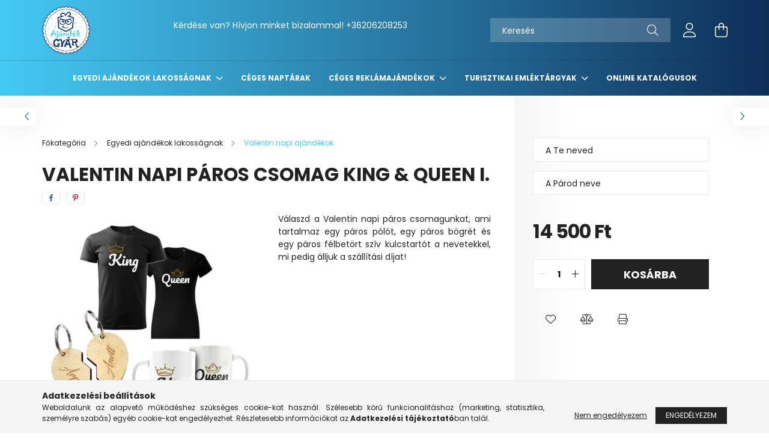

--- FILE ---
content_type: text/html; charset=UTF-8
request_url: https://www.ajandekgyar.com/Valentin-napi-paros-csomag-King-Queen-fekete-I
body_size: 19472
content:
<!DOCTYPE html>
<html lang="hu">
<head>
    <meta charset="utf-8">
<meta name="description" content="Valentin napi páros csomag King & Queen I., Válaszd a Valentin napi páros csomagunkat, ami tartalmaz egy páros pólót, egy páros bögrét és egy páros félbetört sz">
<meta name="robots" content="index, follow">
<meta http-equiv="X-UA-Compatible" content="IE=Edge">
<meta property="og:site_name" content="ajandekgyar.com" />
<meta property="og:title" content="Valentin napi páros csomag King & Queen I. - ajandekgyar.com">
<meta property="og:description" content="Valentin napi páros csomag King & Queen I., Válaszd a Valentin napi páros csomagunkat, ami tartalmaz egy páros pólót, egy páros bögrét és egy páros félbetört sz">
<meta property="og:type" content="product">
<meta property="og:url" content="https://www.ajandekgyar.com/Valentin-napi-paros-csomag-King-Queen-fekete-I">
<meta property="og:image" content="https://www.ajandekgyar.com/img/95709/AGY263211/AGY263211.jpg">
<meta name="google-site-verification" content="epdQItzJGsw8-rDpIAPHPCS_XUirGucDuFrE-QNAe4Q">
<meta name="mobile-web-app-capable" content="yes">
<meta name="apple-mobile-web-app-capable" content="yes">
<meta name="MobileOptimized" content="320">
<meta name="HandheldFriendly" content="true">

<title>Valentin napi páros csomag King & Queen I. - ajandekgyar.com</title>


<script>
var service_type="shop";
var shop_url_main="https://www.ajandekgyar.com";
var actual_lang="hu";
var money_len="0";
var money_thousend=" ";
var money_dec=",";
var shop_id=95709;
var unas_design_url="https:"+"/"+"/"+"www.ajandekgyar.com"+"/"+"!common_design"+"/"+"base"+"/"+"002101"+"/";
var unas_design_code='002101';
var unas_base_design_code='2100';
var unas_design_ver=4;
var unas_design_subver=4;
var unas_shop_url='https://www.ajandekgyar.com';
var responsive="yes";
var price_nullcut_disable=1;
var config_plus=new Array();
config_plus['product_tooltip']=1;
config_plus['cart_redirect']=1;
config_plus['money_type']='Ft';
config_plus['money_type_display']='Ft';
var lang_text=new Array();

var UNAS = UNAS || {};
UNAS.shop={"base_url":'https://www.ajandekgyar.com',"domain":'www.ajandekgyar.com',"username":'ajandekgyar.unas.hu',"id":95709,"lang":'hu',"currency_type":'Ft',"currency_code":'HUF',"currency_rate":'1',"currency_length":0,"base_currency_length":0,"canonical_url":'https://www.ajandekgyar.com/Valentin-napi-paros-csomag-King-Queen-fekete-I'};
UNAS.design={"code":'002101',"page":'product_details'};
UNAS.api_auth="9ea58375451fed0ff8e2e5472e0eedc6";
UNAS.customer={"email":'',"id":0,"group_id":0,"without_registration":0};
UNAS.shop["category_id"]="469182";
UNAS.shop["sku"]="AGY263211";
UNAS.shop["product_id"]="273629910";
UNAS.shop["only_private_customer_can_purchase"] = false;
 

UNAS.text = {
    "button_overlay_close": `Bezár`,
    "popup_window": `Felugró ablak`,
    "list": `lista`,
    "updating_in_progress": `frissítés folyamatban`,
    "updated": `frissítve`,
    "is_opened": `megnyitva`,
    "is_closed": `bezárva`,
    "deleted": `törölve`,
    "consent_granted": `hozzájárulás megadva`,
    "consent_rejected": `hozzájárulás elutasítva`,
    "field_is_incorrect": `mező hibás`,
    "error_title": `Hiba!`,
    "product_variants": `termék változatok`,
    "product_added_to_cart": `A termék a kosárba került`,
    "product_added_to_cart_with_qty_problem": `A termékből csak [qty_added_to_cart] [qty_unit] került kosárba`,
    "product_removed_from_cart": `A termék törölve a kosárból`,
    "reg_title_name": `Név`,
    "reg_title_company_name": `Cégnév`,
    "number_of_items_in_cart": `Kosárban lévő tételek száma`,
    "cart_is_empty": `A kosár üres`,
    "cart_updated": `A kosár frissült`
};


UNAS.text["delete_from_compare"]= `Törlés összehasonlításból`;
UNAS.text["comparison"]= `Összehasonlítás`;

UNAS.text["delete_from_favourites"]= `Törlés a kedvencek közül`;
UNAS.text["add_to_favourites"]= `Kedvencekhez`;






window.lazySizesConfig=window.lazySizesConfig || {};
window.lazySizesConfig.loadMode=1;
window.lazySizesConfig.loadHidden=false;

window.dataLayer = window.dataLayer || [];
function gtag(){dataLayer.push(arguments)};
gtag('js', new Date());
</script>

<script src="https://www.ajandekgyar.com/!common_packages/jquery/jquery-3.2.1.js?mod_time=1690980618"></script>
<script src="https://www.ajandekgyar.com/!common_packages/jquery/plugins/migrate/migrate.js?mod_time=1690980618"></script>
<script src="https://www.ajandekgyar.com/!common_packages/jquery/plugins/autocomplete/autocomplete.js?mod_time=1751452520"></script>
<script src="https://www.ajandekgyar.com/!common_packages/jquery/plugins/tools/overlay/overlay.js?mod_time=1753784914"></script>
<script src="https://www.ajandekgyar.com/!common_packages/jquery/plugins/tools/toolbox/toolbox.expose.js?mod_time=1724322378"></script>
<script src="https://www.ajandekgyar.com/!common_packages/jquery/plugins/lazysizes/lazysizes.min.js?mod_time=1690980618"></script>
<script src="https://www.ajandekgyar.com/!common_packages/jquery/plugins/lazysizes/plugins/bgset/ls.bgset.min.js?mod_time=1752825098"></script>
<script src="https://www.ajandekgyar.com/!common_packages/jquery/own/shop_common/exploded/common.js?mod_time=1764831094"></script>
<script src="https://www.ajandekgyar.com/!common_packages/jquery/own/shop_common/exploded/common_overlay.js?mod_time=1754986322"></script>
<script src="https://www.ajandekgyar.com/!common_packages/jquery/own/shop_common/exploded/common_shop_popup.js?mod_time=1754991412"></script>
<script src="https://www.ajandekgyar.com/!common_packages/jquery/own/shop_common/exploded/page_product_details.js?mod_time=1751452520"></script>
<script src="https://www.ajandekgyar.com/!common_packages/jquery/own/shop_common/exploded/function_favourites.js?mod_time=1725525511"></script>
<script src="https://www.ajandekgyar.com/!common_packages/jquery/own/shop_common/exploded/function_compare.js?mod_time=1751452520"></script>
<script src="https://www.ajandekgyar.com/!common_packages/jquery/own/shop_common/exploded/function_product_print.js?mod_time=1725525511"></script>
<script src="https://www.ajandekgyar.com/!common_packages/jquery/plugins/hoverintent/hoverintent.js?mod_time=1690980618"></script>
<script src="https://www.ajandekgyar.com/!common_packages/jquery/own/shop_tooltip/shop_tooltip.js?mod_time=1753441723"></script>
<script src="https://www.ajandekgyar.com/!common_packages/jquery/plugins/responsive_menu/responsive_menu-unas.js?mod_time=1690980618"></script>
<script src="https://www.ajandekgyar.com/!common_design/base/002100/main.js?mod_time=1753356622"></script>
<script src="https://www.ajandekgyar.com/!common_packages/jquery/plugins/flickity/v3/flickity.pkgd.min.js?mod_time=1753784914"></script>
<script src="https://www.ajandekgyar.com/!common_packages/jquery/plugins/toastr/toastr.min.js?mod_time=1690980618"></script>
<script src="https://www.ajandekgyar.com/!common_packages/jquery/plugins/tippy/popper-2.4.4.min.js?mod_time=1690980618"></script>
<script src="https://www.ajandekgyar.com/!common_packages/jquery/plugins/tippy/tippy-bundle.umd.min.js?mod_time=1690980618"></script>
<script src="https://www.ajandekgyar.com/!common_packages/jquery/plugins/photoswipe/photoswipe.min.js?mod_time=1690980618"></script>
<script src="https://www.ajandekgyar.com/!common_packages/jquery/plugins/photoswipe/photoswipe-ui-default.min.js?mod_time=1690980618"></script>

<link href="https://www.ajandekgyar.com/temp/shop_95709_001abb0c2370ac6dc3a75138a4695d27.css?mod_time=1768824775" rel="stylesheet" type="text/css">

<link href="https://www.ajandekgyar.com/Valentin-napi-paros-csomag-King-Queen-fekete-I" rel="canonical">
<link rel="apple-touch-icon" href="https://www.ajandekgyar.com/shop_ordered/95709/pic/icon/72px.png" sizes="72x72">
<link rel="apple-touch-icon" href="https://www.ajandekgyar.com/shop_ordered/95709/pic/icon/152px.png" sizes="152x152">
<link rel="apple-touch-icon" href="https://www.ajandekgyar.com/shop_ordered/95709/pic/apple-touch-icon.png">
<link id="favicon-16x16" rel="icon" type="image/png" href="https://www.ajandekgyar.com/shop_ordered/95709/pic/icon/16px.ico" sizes="16x16">
<link id="favicon-32x32" rel="icon" type="image/png" href="https://www.ajandekgyar.com/shop_ordered/95709/pic/icon/32px.ico" sizes="32x32">
<link id="favicon-96x96" rel="icon" type="image/png" href="https://www.ajandekgyar.com/shop_ordered/95709/pic/icon/96px.png" sizes="96x96">
<link id="favicon-192x192" rel="icon" type="image/png" href="https://www.ajandekgyar.com/shop_ordered/95709/pic/android-chrome-192x192.png" sizes="192x192">
<link href="https://www.ajandekgyar.com/shop_ordered/95709/design_pic/favicon.ico" rel="shortcut icon">
<script>
        var google_consent=1;
    
        gtag('consent', 'default', {
           'ad_storage': 'denied',
           'ad_user_data': 'denied',
           'ad_personalization': 'denied',
           'analytics_storage': 'denied',
           'functionality_storage': 'denied',
           'personalization_storage': 'denied',
           'security_storage': 'granted'
        });

    
        gtag('consent', 'update', {
           'ad_storage': 'denied',
           'ad_user_data': 'denied',
           'ad_personalization': 'denied',
           'analytics_storage': 'denied',
           'functionality_storage': 'denied',
           'personalization_storage': 'denied',
           'security_storage': 'granted'
        });

        </script>
    <script async src="https://www.googletagmanager.com/gtag/js?id=G-DK13JP3EF7"></script>    <script>
    gtag('config', 'G-DK13JP3EF7');

        </script>
        <script>
    var google_analytics=1;

                gtag('event', 'view_item', {
              "currency": "HUF",
              "value": '14500',
              "items": [
                  {
                      "item_id": "AGY263211",
                      "item_name": "Valentin napi páros csomag King & Queen I.",
                      "item_category": "Egyedi ajándékok lakosságnak/Valentin napi ajándékok",
                      "price": '14500'
                  }
              ],
              'non_interaction': true
            });
               </script>
           <script>
        gtag('config', 'AW-775530537',{'allow_enhanced_conversions':true});
                </script>
            <script>
        var google_ads=1;

                gtag('event','remarketing', {
            'ecomm_pagetype': 'product',
            'ecomm_prodid': ["AGY263211"],
            'ecomm_totalvalue': 14500        });
            </script>
        <!-- Google Tag Manager -->
    <script>(function(w,d,s,l,i){w[l]=w[l]||[];w[l].push({'gtm.start':
            new Date().getTime(),event:'gtm.js'});var f=d.getElementsByTagName(s)[0],
            j=d.createElement(s),dl=l!='dataLayer'?'&l='+l:'';j.async=true;j.src=
            'https://www.googletagmanager.com/gtm.js?id='+i+dl;f.parentNode.insertBefore(j,f);
        })(window,document,'script','dataLayer','GTM-NL3RT9TJ');</script>
    <!-- End Google Tag Manager -->

    <script>
(function(i,s,o,g,r,a,m){i['BarionAnalyticsObject']=r;i[r]=i[r]||function(){
    (i[r].q=i[r].q||[]).push(arguments)},i[r].l=1*new Date();a=s.createElement(o),
    m=s.getElementsByTagName(o)[0];a.async=1;a.src=g;m.parentNode.insertBefore(a,m)
})(window, document, 'script', 'https://pixel.barion.com/bp.js', 'bp');
                    
bp('init', 'addBarionPixelId', ' BP-y4xPHF9yKS-53');
</script>
<noscript><img height='1' width='1' style='display:none' alt='' src='https://pixel.barion.com/a.gif?__ba_pixel_id= BP-y4xPHF9yKS-53&ev=contentView&noscript=1'/></noscript>
<script>
$(document).ready(function () {
     UNAS.onGrantConsent(function(){
         bp('consent', 'grantConsent');
     });
     
     UNAS.onRejectConsent(function(){
         bp('consent', 'rejectConsent');
     });

     var contentViewProperties = {
         'currency': 'HUF',
         'quantity': 1,
         'unit': 'db',
         'unitPrice': 14500,
         'category': 'Egyedi ajándékok lakosságnak|Valentin napi ajándékok',
         'imageUrl': 'https://www.ajandekgyar.com/img/95709/AGY263211/440x440,r/AGY263211.jpg?time=1612520465',
         'name': 'Valentin napi páros csomag King & Queen I.',
         'contentType': 'Product',
         'id': 'AGY263211',
     }
     bp('track', 'contentView', contentViewProperties);

     UNAS.onChangeVariant(function(event,params){
         var variant = '';
         if (typeof params.variant_list1!=='undefined') variant+=params.variant_list1;
         if (typeof params.variant_list2!=='undefined') variant+='|'+params.variant_list2;
         if (typeof params.variant_list3!=='undefined') variant+='|'+params.variant_list3;
         var customizeProductProperties = {
            'contentType': 'Product',
            'currency': 'HUF',
            'id': params.sku,
            'name': 'Valentin napi páros csomag King & Queen I.',
            'unit': 'db',
            'unitPrice': 14500,
            'variant': variant,
            'list': 'ProductPage'
        }
        bp('track', 'customizeProduct', customizeProductProperties);
     });

     UNAS.onAddToCart(function(event,params){
         var variant = '';
         if (typeof params.variant_list1!=='undefined') variant+=params.variant_list1;
         if (typeof params.variant_list2!=='undefined') variant+='|'+params.variant_list2;
         if (typeof params.variant_list3!=='undefined') variant+='|'+params.variant_list3;
         var addToCartProperties = {
             'contentType': 'Product',
             'currency': 'HUF',
             'id': params.sku,
             'name': params.name,
             'quantity': parseFloat(params.qty_add),
             'totalItemPrice': params.qty*params.price,
             'unit': params.unit,
             'unitPrice': parseFloat(params.price),
             'category': params.category,
             'variant': variant
         };
         bp('track', 'addToCart', addToCartProperties);
     });

     UNAS.onClickProduct(function(event,params){
         UNAS.getProduct(function(result) {
             if (result.name!=undefined) {
                 var clickProductProperties  = {
                     'contentType': 'Product',
                     'currency': 'HUF',
                     'id': params.sku,
                     'name': result.name,
                     'unit': result.unit,
                     'unitPrice': parseFloat(result.unit_price),
                     'quantity': 1
                 }
                 bp('track', 'clickProduct', clickProductProperties );
             }
         },params);
     });

UNAS.onRemoveFromCart(function(event,params){
     bp('track', 'removeFromCart', {
         'contentType': 'Product',
         'currency': 'HUF',
         'id': params.sku,
         'name': params.name,
         'quantity': params.qty,
         'totalItemPrice': params.price * params.qty,
         'unit': params.unit,
         'unitPrice': parseFloat(params.price),
         'list': 'BasketPage'
     });
});

});
</script>

    <meta content="width=device-width, initial-scale=1.0" name="viewport" />
    <link rel="preconnect" href="https://fonts.gstatic.com">
    <link rel="preload" href="https://fonts.googleapis.com/css2?family=Poppins:wght@400;700&display=swap" as="style" />
    <link rel="stylesheet" href="https://fonts.googleapis.com/css2?family=Poppins:wght@400;700&display=swap" media="print" onload="this.media='all'">
    <noscript>
        <link rel="stylesheet" href="https://fonts.googleapis.com/css2?family=Poppins:wght@400;700&display=swap" />
    </noscript>
    
    
    
    
    

    
    
    
            
        
        
        
        
        
    
    
</head>




<body class='design_ver4 design_subver1 design_subver2 design_subver3 design_subver4' id="ud_shop_artdet">
    <!-- Google Tag Manager (noscript) -->
    <noscript><iframe src="https://www.googletagmanager.com/ns.html?id=GTM-NL3RT9TJ"
                      height="0" width="0" style="display:none;visibility:hidden"></iframe></noscript>
    <!-- End Google Tag Manager (noscript) -->
        <div id="fb-root"></div>
    <script>
        window.fbAsyncInit = function() {
            FB.init({
                xfbml            : true,
                version          : 'v22.0'
            });
        };
    </script>
    <script async defer crossorigin="anonymous" src="https://connect.facebook.net/hu_HU/sdk.js"></script>
    <div id="image_to_cart" style="display:none; position:absolute; z-index:100000;"></div>
<div class="overlay_common overlay_warning" id="overlay_cart_add"></div>
<script>$(document).ready(function(){ overlay_init("cart_add",{"onBeforeLoad":false}); });</script>
<div id="overlay_login_outer"></div>	
	<script>
	$(document).ready(function(){
	    var login_redir_init="";

		$("#overlay_login_outer").overlay({
			onBeforeLoad: function() {
                var login_redir_temp=login_redir_init;
                if (login_redir_act!="") {
                    login_redir_temp=login_redir_act;
                    login_redir_act="";
                }

									$.ajax({
						type: "GET",
						async: true,
						url: "https://www.ajandekgyar.com/shop_ajax/ajax_popup_login.php",
						data: {
							shop_id:"95709",
							lang_master:"hu",
                            login_redir:login_redir_temp,
							explicit:"ok",
							get_ajax:"1"
						},
						success: function(data){
							$("#overlay_login_outer").html(data);
							if (unas_design_ver >= 5) $("#overlay_login_outer").modal('show');
							$('#overlay_login1 input[name=shop_pass_login]').keypress(function(e) {
								var code = e.keyCode ? e.keyCode : e.which;
								if(code.toString() == 13) {		
									document.form_login_overlay.submit();		
								}	
							});	
						}
					});
								},
			top: 50,
			mask: {
	color: "#000000",
	loadSpeed: 200,
	maskId: "exposeMaskOverlay",
	opacity: 0.7
},
			closeOnClick: (config_plus['overlay_close_on_click_forced'] === 1),
			onClose: function(event, overlayIndex) {
				$("#login_redir").val("");
			},
			load: false
		});
		
			});
	function overlay_login() {
		$(document).ready(function(){
			$("#overlay_login_outer").overlay().load();
		});
	}
	function overlay_login_remind() {
        if (unas_design_ver >= 5) {
            $("#overlay_remind").overlay().load();
        } else {
            $(document).ready(function () {
                $("#overlay_login_outer").overlay().close();
                setTimeout('$("#overlay_remind").overlay().load();', 250);
            });
        }
	}

    var login_redir_act="";
    function overlay_login_redir(redir) {
        login_redir_act=redir;
        $("#overlay_login_outer").overlay().load();
    }
	</script>  
	<div class="overlay_common overlay_info" id="overlay_remind"></div>
<script>$(document).ready(function(){ overlay_init("remind",[]); });</script>

	<script>
    	function overlay_login_error_remind() {
		$(document).ready(function(){
			load_login=0;
			$("#overlay_error").overlay().close();
			setTimeout('$("#overlay_remind").overlay().load();', 250);	
		});
	}
	</script>  
	<div class="overlay_common overlay_info" id="overlay_newsletter"></div>
<script>$(document).ready(function(){ overlay_init("newsletter",[]); });</script>

<script>
function overlay_newsletter() {
    $(document).ready(function(){
        $("#overlay_newsletter").overlay().load();
    });
}
</script>
<div class="overlay_common overlay_error" id="overlay_script"></div>
<script>$(document).ready(function(){ overlay_init("script",[]); });</script>
    <script>
    $(document).ready(function() {
        $.ajax({
            type: "GET",
            url: "https://www.ajandekgyar.com/shop_ajax/ajax_stat.php",
            data: {master_shop_id:"95709",get_ajax:"1"}
        });
    });
    </script>
    

<div id="container" class="no-slideshow  page_shop_artdet_AGY263211 filter-not-exists">
            <header class="header position-relative">
            
            <div class="header-inner">
                <div class="header-container container">
                    <div class="row gutters-5 flex-nowrap justify-content-center align-items-center">
                            <div id="header_logo_img" class="js-element logo col-auto flex-shrink-1 order-2 order-xl-1" data-element-name="header_logo">
        <div class="header_logo-img-container">
            <div class="header_logo-img-wrapper">
                                                            <a href="https://www.ajandekgyar.com/">                        <picture>
                                                                                    <img                                  width="80" height="80"
                                                                  src="https://www.ajandekgyar.com/!common_design/custom/ajandekgyar.unas.hu/element/layout_hu_header_logo-300x80_1_default.png?time=1634104791"
                                 srcset="https://www.ajandekgyar.com/!common_design/custom/ajandekgyar.unas.hu/element/layout_hu_header_logo-300x80_1_default.png?time=1634104791 1x, https://www.ajandekgyar.com/!common_design/custom/ajandekgyar.unas.hu/element/layout_hu_header_logo-300x80_1_default_retina.png?time=1634104791 2x"
                                 alt="https://www.ajandekgyar.com/"/>
                        </picture>
                        </a>                                                </div>
        </div>
    </div>


                        <div class="header__left col-auto col-xl order-1 order-xl-2">
                            <div class="d-flex align-items-center justify-content-center">
                                <button type="button" class="hamburger__btn js-hamburger-btn dropdown--btn d-xl-none" id="hamburger__btn" aria-label="hamburger button" data-btn-for=".hamburger__dropdown">
                                    <span class="hamburger__btn-icon icon--hamburger"></span>
                                </button>
                                    <div class="js-element header_text_section_2 d-none d-xl-block" data-element-name="header_text_section_2">
        <div class="element__content ">
                            <div class="element__html slide-1"><p>Kérdése van? Hívjon minket bizalommal! <a href="tel:+36206208253">+36206208253</a></p>
<p>&nbsp;</p></div>
                    </div>
    </div>

                            </div>
                        </div>

                        <div class="header__right col col-xl-auto order-3 py-3 py-lg-5">
                            <div class="d-flex align-items-center justify-content-end">
                                
                                
                                <div class="search-open-btn d-block d-lg-none icon--search text-center" onclick="toggleSearch();"></div>
                                <div class="search__container">
                                    <div class="search-box position-relative ml-auto container px-0 browser-is-chrome" id="box_search_content">
    <form name="form_include_search" id="form_include_search" action="https://www.ajandekgyar.com/shop_search.php" method="get">
        <div class="box-search-group mb-0">
            <input data-stay-visible-breakpoint="992" name="search" id="box_search_input" value=""
                   aria-label="Keresés" pattern=".{3,100}" title="Hosszabb kereső kifejezést írjon be!" placeholder="Keresés"
                   type="text" maxlength="100" class="ac_input form-control js-search-input" autocomplete="off" required            >
            <div class="search-box__search-btn-outer input-group-append" title="Keresés">
                <button class="search-btn" aria-label="Keresés">
                    <span class="search-btn-icon icon--search"></span>
                </button>
            </div>
            <div class="search__loading">
                <div class="loading-spinner--small"></div>
            </div>
        </div>
        <div class="search-box__mask"></div>
    </form>
    <div class="ac_results"></div>
</div>
<script>
    $(document).ready(function(){
        $(document).on('smartSearchInputLoseFocus', function(){
            if ($('.js-search-smart-autocomplete').length>0) {
                setTimeout(function(){
                    let height = $(window).height() - ($('.js-search-smart-autocomplete').offset().top - $(window).scrollTop()) - 20;
                    $('.search-smart-autocomplete').css('max-height', height + 'px');
                }, 300);
            }
        });
    });
</script>



                                </div>
                                <div class="profil__container">
                                                <div class="profile">
            <button type="button" class="profile__btn js-profile-btn dropdown--btn" id="profile__btn" data-orders="https://www.ajandekgyar.com/shop_order_track.php" aria-label="profile button" data-btn-for=".profile__dropdown">
                <span class="profile__btn-icon icon--head"></span>
            </button>
        </div>
    
                                </div>
                                <div class="cart-box__container pr-3 pr-xl-0">
                                    <button class="cart-box__btn dropdown--btn" aria-label="cart button" type="button" data-btn-for=".cart-box__dropdown">
                                        <span class="cart-box__btn-icon icon--cart">
                                                <span id='box_cart_content' class='cart-box'>            </span>
                                        </span>
                                    </button>
                                </div>
                            </div>
                        </div>
                    </div>
                </div>
            </div>
                            <div class="header-menus d-none d-xl-block">
                    <div class="container text-center position-relative">
                        <ul class="main-menus d-none d-lg-flex justify-content-center text-left js-main-menus-content cat-menus level-0 plus-menus level-0" data-level="0">
                                <li class='cat-menu  has-child js-cat-menu-157188' data-id="157188">

        <span class="cat-menu__name font-weight-bold">
                            <a class='cat-menu__link font-weight-bold' href='#' >
                            Egyedi ajándékok lakosságnak            </a>
        </span>

        			    <div class="cat-menu__sublist js-sublist level-1 ">
        <div class="sublist-inner js-sublist-inner ps__child--consume">
            <div class="cat-menu__sublist-inner d-flex">
                <div class="flex-grow-1">
                    <ul class="cat-menus level-1 row" data-level="cat-level-1">
                                                    <li class="col-2 mb-5 cat-menu js-cat-menu-697890" data-id="697890">
                                <span class="cat-menu__name text-uppercase font-weight-bold" >
                                    <a class="cat-menu__link" href="https://www.ajandekgyar.com/Sajat-fotoval-rendelheto-termekek" >
                                    Saját fotóval rendelhető termékek
                                                                            </a>
                                </span>
                                                            </li>
                                                    <li class="col-2 mb-5 cat-menu js-cat-menu-671321" data-id="671321">
                                <span class="cat-menu__name text-uppercase font-weight-bold" >
                                    <a class="cat-menu__link" href="https://www.ajandekgyar.com/Fenykepes-kirakok" >
                                    Fényképes kirakók
                                                                            </a>
                                </span>
                                                            </li>
                                                    <li class="col-2 mb-5 cat-menu js-cat-menu-536039" data-id="536039">
                                <span class="cat-menu__name text-uppercase font-weight-bold" >
                                    <a class="cat-menu__link" href="https://www.ajandekgyar.com/Egyedi-fenykepes-Vaszonkepek" >
                                    Egyedi fényképes vászonképek
                                                                            </a>
                                </span>
                                                            </li>
                                                    <li class="col-2 mb-5 cat-menu js-cat-menu-694481" data-id="694481">
                                <span class="cat-menu__name text-uppercase font-weight-bold" >
                                    <a class="cat-menu__link" href="https://www.ajandekgyar.com/polok" >
                                    Vicces pólók
                                                                            </a>
                                </span>
                                                            </li>
                                                    <li class="col-2 mb-5 cat-menu js-cat-menu-778882" data-id="778882">
                                <span class="cat-menu__name text-uppercase font-weight-bold" >
                                    <a class="cat-menu__link" href="https://www.ajandekgyar.com/Bogrek" >
                                    Bögrék
                                                                            </a>
                                </span>
                                                            </li>
                                                    <li class="col-2 mb-5 cat-menu js-cat-menu-752289" data-id="752289">
                                <span class="cat-menu__name text-uppercase font-weight-bold" >
                                    <a class="cat-menu__link" href="https://www.ajandekgyar.com/Kulcstartok" >
                                    Kulcstartók
                                                                            </a>
                                </span>
                                                            </li>
                                                    <li class="col-2 mb-5 cat-menu js-cat-menu-245635" data-id="245635">
                                <span class="cat-menu__name text-uppercase font-weight-bold" >
                                    <a class="cat-menu__link" href="https://www.ajandekgyar.com/Falidisz-fabol" >
                                    Fali dísz fából
                                                                            </a>
                                </span>
                                                            </li>
                                                    <li class="col-2 mb-5 cat-menu js-cat-menu-904647" data-id="904647">
                                <span class="cat-menu__name text-uppercase font-weight-bold" >
                                    <a class="cat-menu__link" href="https://www.ajandekgyar.com/Lezer-vagott-fa-termekek" >
                                    Lézer vágott fa termékek 
                                                                            </a>
                                </span>
                                                            </li>
                                                    <li class="col-2 mb-5 cat-menu js-cat-menu-672277" data-id="672277">
                                <span class="cat-menu__name text-uppercase font-weight-bold" >
                                    <a class="cat-menu__link" href="https://www.ajandekgyar.com/Tollak-toll-szettek" >
                                    Tollak, toll szettek
                                                                            </a>
                                </span>
                                                            </li>
                                                    <li class="col-2 mb-5 cat-menu js-cat-menu-420927" data-id="420927">
                                <span class="cat-menu__name text-uppercase font-weight-bold" >
                                    <a class="cat-menu__link" href="https://www.ajandekgyar.com/Orak" >
                                    Órák
                                                                            </a>
                                </span>
                                                            </li>
                                                    <li class="col-2 mb-5 cat-menu js-cat-menu-469182" data-id="469182">
                                <span class="cat-menu__name text-uppercase font-weight-bold" >
                                    <a class="cat-menu__link" href="https://www.ajandekgyar.com/Valentin-napi-ajandekok" >
                                    Valentin napi ajándékok
                                                                            </a>
                                </span>
                                                            </li>
                                                    <li class="col-2 mb-5 cat-menu js-cat-menu-170241" data-id="170241">
                                <span class="cat-menu__name text-uppercase font-weight-bold" >
                                    <a class="cat-menu__link" href="https://www.ajandekgyar.com/Anyak-napi-ajandekok" >
                                    Anyák napi ajándékok 
                                                                            </a>
                                </span>
                                                            </li>
                                                    <li class="col-2 mb-5 cat-menu js-cat-menu-274534" data-id="274534">
                                <span class="cat-menu__name text-uppercase font-weight-bold" >
                                    <a class="cat-menu__link" href="https://www.ajandekgyar.com/Egyedi-fenykepes-naptarak" >
                                    Egyedi fényképes naptárak
                                                                            </a>
                                </span>
                                                            </li>
                                            </ul>
                </div>
                            </div>
        </div>
    </div>


            </li>
    <li class='cat-menu  js-cat-menu-329278' data-id="329278">

        <span class="cat-menu__name font-weight-bold">
                            <a class='cat-menu__link font-weight-bold' href='https://www.ajandekgyar.com/ceges-naptarak' >
                            Céges naptárak            </a>
        </span>

            </li>
    <li class='cat-menu  has-child js-cat-menu-198554' data-id="198554">

        <span class="cat-menu__name font-weight-bold">
                            <a class='cat-menu__link font-weight-bold' href='#' >
                            Céges reklámajándékok            </a>
        </span>

        			    <div class="cat-menu__sublist js-sublist level-1 ">
        <div class="sublist-inner js-sublist-inner ps__child--consume">
            <div class="cat-menu__sublist-inner d-flex">
                <div class="flex-grow-1">
                    <ul class="cat-menus level-1 row" data-level="cat-level-1">
                                                    <li class="col-2 mb-5 cat-menu js-cat-menu-682810" data-id="682810">
                                <span class="cat-menu__name text-uppercase font-weight-bold" >
                                    <a class="cat-menu__link" href="https://www.ajandekgyar.com/spl/682810/Belyegzok" >
                                    Bélyegzők
                                                                            </a>
                                </span>
                                                            </li>
                                                    <li class="col-2 mb-5 cat-menu js-cat-menu-588688" data-id="588688">
                                <span class="cat-menu__name text-uppercase font-weight-bold" >
                                    <a class="cat-menu__link" href="https://www.ajandekgyar.com/spl/588688/Emblemazhato-reklamajandekok" >
                                    Emblémázható reklámajándékok
                                                                            </a>
                                </span>
                                                            </li>
                                                    <li class="col-2 mb-5 cat-menu js-cat-menu-489048" data-id="489048">
                                <span class="cat-menu__name text-uppercase font-weight-bold" >
                                    <a class="cat-menu__link" href="https://www.ajandekgyar.com/reklamtollak" >
                                    Gravírozott reklámtollak
                                                                            </a>
                                </span>
                                                            </li>
                                                    <li class="col-2 mb-5 cat-menu js-cat-menu-114460" data-id="114460">
                                <span class="cat-menu__name text-uppercase font-weight-bold" >
                                    <a class="cat-menu__link" href="https://www.ajandekgyar.com/spl/114460/Karacsonyi-ajandekok" >
                                    Karácsonyi ajándékok 
                                                                            </a>
                                </span>
                                                            </li>
                                                    <li class="col-2 mb-5 cat-menu js-cat-menu-301071" data-id="301071">
                                <span class="cat-menu__name text-uppercase font-weight-bold" >
                                    <a class="cat-menu__link" href="https://www.ajandekgyar.com/spl/301071/Kulcstartok" >
                                    Kulcstartók
                                                                            </a>
                                </span>
                                                            </li>
                                                    <li class="col-2 mb-5 cat-menu js-cat-menu-658087" data-id="658087">
                                <span class="cat-menu__name text-uppercase font-weight-bold" >
                                    <a class="cat-menu__link" href="https://www.ajandekgyar.com/spl/658087/Nyomdai-termekek" >
                                    Nyomdai termékek
                                                                            </a>
                                </span>
                                                            </li>
                                                    <li class="col-2 mb-5 cat-menu has-child js-cat-menu-551721" data-id="551721">
                                <span class="cat-menu__name text-uppercase font-weight-bold" >
                                    <a class="cat-menu__link" href="https://www.ajandekgyar.com/reklamtaskak" >
                                    Reklámtáskák
                                                                            </a>
                                </span>
                                                                        <div class="cat-menu__list level-2">
        <ul class="cat-menus level-2" data-level="cat-level-2">
                            <li class="cat-menu js-cat-menu-640552" data-id="640552">
                    <span class="cat-menu__name" >
                        <a class="cat-menu__link" href="https://www.ajandekgyar.com/spl/640552/Szalagfules-papirtaskak" >                        Szalagfüles papírtáskák
                                                    </a>                    </span>
                                    </li>
                            <li class="cat-menu js-cat-menu-990618" data-id="990618">
                    <span class="cat-menu__name" >
                        <a class="cat-menu__link" href="https://www.ajandekgyar.com/spl/990618/Textil-taskak" >                        Textil táskák
                                                    </a>                    </span>
                                    </li>
                                </ul>
    </div>


                                                            </li>
                                                    <li class="col-2 mb-5 cat-menu js-cat-menu-868500" data-id="868500">
                                <span class="cat-menu__name text-uppercase font-weight-bold" >
                                    <a class="cat-menu__link" href="https://www.ajandekgyar.com/Hataridonaplok" >
                                    Határidőnaplók
                                                                            </a>
                                </span>
                                                            </li>
                                                    <li class="col-2 mb-5 cat-menu js-cat-menu-599748" data-id="599748">
                                <span class="cat-menu__name text-uppercase font-weight-bold" >
                                    <a class="cat-menu__link" href="https://www.ajandekgyar.com/online_katalogusok?source_cat=599748" >
                                    Online katalógusok
                                                                            </a>
                                </span>
                                                            </li>
                                            </ul>
                </div>
                            </div>
        </div>
    </div>


            </li>
    <li class='cat-menu  has-child js-cat-menu-310237' data-id="310237">

        <span class="cat-menu__name font-weight-bold">
                            <a class='cat-menu__link font-weight-bold' href='#' >
                            Turisztikai emléktárgyak            </a>
        </span>

        			    <div class="cat-menu__sublist js-sublist level-1 ">
        <div class="sublist-inner js-sublist-inner ps__child--consume">
            <div class="cat-menu__sublist-inner d-flex">
                <div class="flex-grow-1">
                    <ul class="cat-menus level-1 row" data-level="cat-level-1">
                                                    <li class="col-2 mb-5 cat-menu js-cat-menu-437666" data-id="437666">
                                <span class="cat-menu__name text-uppercase font-weight-bold" >
                                    <a class="cat-menu__link" href="https://www.ajandekgyar.com/Egyedileg-rendelheto-ajandektargyak" >
                                    Egyedileg rendelhető ajándéktárgyak
                                                                            </a>
                                </span>
                                                            </li>
                                                    <li class="col-2 mb-5 cat-menu has-child js-cat-menu-154216" data-id="154216">
                                <span class="cat-menu__name text-uppercase font-weight-bold" >
                                    <a class="cat-menu__link" href="https://www.ajandekgyar.com/Keszen-megvasarolhato-ajandektargyak" >
                                    Készen megvásárolható ajándéktárgyak
                                                                            </a>
                                </span>
                                                                        <div class="cat-menu__list level-2">
        <ul class="cat-menus level-2" data-level="cat-level-2">
                            <li class="cat-menu js-cat-menu-444336" data-id="444336">
                    <span class="cat-menu__name" >
                        <a class="cat-menu__link" href="https://www.ajandekgyar.com/Mini-vaszonkepes-magnes" >                        Mini vászonképes hűtőmágnes
                                                    </a>                    </span>
                                    </li>
                            <li class="cat-menu js-cat-menu-979350" data-id="979350">
                    <span class="cat-menu__name" >
                        <a class="cat-menu__link" href="https://www.ajandekgyar.com/Mini-kirako-kemcsoben" >                        Mini kirakó kémcsőben
                                                    </a>                    </span>
                                    </li>
                            <li class="cat-menu js-cat-menu-105155" data-id="105155">
                    <span class="cat-menu__name" >
                        <a class="cat-menu__link" href="https://www.ajandekgyar.com/Vaszontaskaturizmus" >                        Vászontáska
                                                    </a>                    </span>
                                    </li>
                            <li class="cat-menu js-cat-menu-483883" data-id="483883">
                    <span class="cat-menu__name" >
                        <a class="cat-menu__link" href="https://www.ajandekgyar.com/Fem-flaska-gravirozva" >                        Fém flaska gravírozva
                                                    </a>                    </span>
                                    </li>
                            <li class="cat-menu js-cat-menu-302283" data-id="302283">
                    <span class="cat-menu__name" >
                        <a class="cat-menu__link" href="https://www.ajandekgyar.com/Plexi-hutomagnes-76x57mm" >                        Plexi hűtőmágnes
                                                    </a>                    </span>
                                    </li>
                                </ul>
    </div>


                                                            </li>
                                            </ul>
                </div>
                            </div>
        </div>
    </div>


            </li>

<script>
    $(document).ready(function () {
                    $('.cat-menu.has-child > .cat-menu__name').click(function () {
                let thisCatMenu = $(this).parent();
                let thisMainMenusContent = $('.js-main-menus-content');
                let thisCatMenuList = thisCatMenu.closest('[data-level]');
                let thisCatLevel = thisCatMenuList.data('level');

                if (thisCatLevel === "0") {
                    /*remove is-opened class form the rest menus (cat+plus)*/
                    thisMainMenusContent.find('.is-opened').not(thisCatMenu).removeClass('is-opened');
                } else {
                    /*remove is-opened class form the siblings cat menus */
                    thisCatMenuList.find('.is-opened').not(thisCatMenu).removeClass('is-opened');
                }

                if (thisCatMenu.hasClass('is-opened')) {
                    thisCatMenu.removeClass('is-opened');
                    $('html').removeClass('cat-level-' +thisCatLevel +'-is-opened');
                } else {
                    thisCatMenu.addClass('is-opened');
                    $('html').addClass('cat-level-' +thisCatLevel +'-is-opened').removeClass('menu-level-0-is-opened');
                }
            });
            });
</script>

                            			<li class="plus-menu" data-id="250199">
			<span class="plus-menu__name font-weight-bold">
									<a class="plus-menu__link" href="https://www.ajandekgyar.com/online_katalogusok" >
									Online katalógusok
				</a>
			</span>
					</li>
		<script>
		$(document).ready(function () {
							$('.plus-menu.has-child > .plus-menu__name').click(function () {
					var thisPlusMenu = $(this).parent();
					var thisMainMenusContent = $('.js-main-menus-content');
					var thisPlusMenuList = thisPlusMenu.closest('[data-level]');
					var thisMenuLevel = thisPlusMenuList.data('level');

					if (thisMenuLevel === "0") {
						/*remove is-opened class form the rest menus (cat+plus)*/
						thisMainMenusContent.find('.has-child.is-opened').not(thisPlusMenu).removeClass('is-opened');
					} else {
						/*remove is-opened class form the siblings plus menus */
						thisPlusMenuList.find('.has-child.is-opened').not(thisPlusMenu).removeClass('is-opened');
					}

					if (thisPlusMenu.hasClass('is-opened')) {
						thisPlusMenu.removeClass('is-opened');
						$('html').removeClass('menu-level-' + thisMenuLevel +'-is-opened');
					} else {
						thisPlusMenu.addClass('is-opened');
						$('html').addClass('menu-level-' + thisMenuLevel +'-is-opened').removeClass('cat-level-0-is-opened');
					}
				});
					});
	</script>


                        </ul>
                    </div>
                </div>
                    </header>
    
            <main class="main">
            <div class="main__content">
                                
                <div class="page_content_outer">
                    
<link rel="stylesheet" type="text/css" href="https://www.ajandekgyar.com/!common_packages/jquery/plugins/photoswipe/css/default-skin.min.css">
<link rel="stylesheet" type="text/css" href="https://www.ajandekgyar.com/!common_packages/jquery/plugins/photoswipe/css/photoswipe.min.css">


<script>
    var $clickElementToInitPs = '.js-init-ps';

    var initPhotoSwipeFromDOM = function() {
        var $pswp = $('.pswp')[0];
        var $psDatas = $('.photoSwipeDatas');

        $psDatas.each( function() {
            var $pics = $(this),
                getItems = function() {
                    var items = [];
                    $pics.find('a').each(function() {
                        var $this = $(this),
                            $href   = $this.attr('href'),
                            $size   = $this.data('size').split('x'),
                            $width  = $size[0],
                            $height = $size[1],
                            item = {
                                src : $href,
                                w   : $width,
                                h   : $height
                            };
                        items.push(item);
                    });
                    return items;
                };

            var items = getItems();

            $($clickElementToInitPs).on('click', function (event) {
                var $this = $(this);
                event.preventDefault();

                var $index = parseInt($this.attr('data-loop-index'));
                var options = {
                    index: $index,
                    history: false,
                    bgOpacity: 0.5,
                    shareEl: false,
                    showHideOpacity: true,
                    getThumbBoundsFn: function (index) {
                        /** azon képeről nagyítson a photoswipe, melyek láthatók
                        **/
                        var thumbnails = $($clickElementToInitPs).map(function() {
                            var $this = $(this);
                            if ($this.is(":visible")) {
                                return this;
                            }
                        }).get();
                        var thumbnail = thumbnails[index];
                        var pageYScroll = window.pageYOffset || document.documentElement.scrollTop;
                        var zoomedImgHeight = items[index].h;
                        var zoomedImgWidth = items[index].w;
                        var zoomedImgRatio = zoomedImgHeight / zoomedImgWidth;
                        var rect = thumbnail.getBoundingClientRect();
                        var zoomableImgHeight = rect.height;
                        var zoomableImgWidth = rect.width;
                        var zoomableImgRatio = (zoomableImgHeight / zoomableImgWidth);
                        var offsetY = 0;
                        var offsetX = 0;
                        var returnWidth = zoomableImgWidth;

                        if (zoomedImgRatio < 1) { /* a nagyított kép fekvő */
                            if (zoomedImgWidth < zoomableImgWidth) { /*A nagyított kép keskenyebb */
                                offsetX = (zoomableImgWidth - zoomedImgWidth) / 2;
                                offsetY = (Math.abs(zoomableImgHeight - zoomedImgHeight)) / 2;
                                returnWidth = zoomedImgWidth;
                            } else { /*A nagyított kép szélesebb */
                                offsetY = (zoomableImgHeight - (zoomableImgWidth * zoomedImgRatio)) / 2;
                            }

                        } else if (zoomedImgRatio > 1) { /* a nagyított kép álló */
                            if (zoomedImgHeight < zoomableImgHeight) { /*A nagyított kép alacsonyabb */
                                offsetX = (zoomableImgWidth - zoomedImgWidth) / 2;
                                offsetY = (zoomableImgHeight - zoomedImgHeight) / 2;
                                returnWidth = zoomedImgWidth;
                            } else { /*A nagyított kép magasabb */
                                offsetX = (zoomableImgWidth - (zoomableImgHeight / zoomedImgRatio)) / 2;
                                if (zoomedImgRatio > zoomableImgRatio) returnWidth = zoomableImgHeight / zoomedImgRatio;
                            }
                        } else { /*A nagyított kép négyzetes */
                            if (zoomedImgWidth < zoomableImgWidth) { /*A nagyított kép keskenyebb */
                                offsetX = (zoomableImgWidth - zoomedImgWidth) / 2;
                                offsetY = (Math.abs(zoomableImgHeight - zoomedImgHeight)) / 2;
                                returnWidth = zoomedImgWidth;
                            } else { /*A nagyított kép szélesebb */
                                offsetY = (zoomableImgHeight - zoomableImgWidth) / 2;
                            }
                        }

                        return {x: rect.left + offsetX, y: rect.top + pageYScroll + offsetY, w: returnWidth};
                    },
                    getDoubleTapZoom: function (isMouseClick, item) {
                        if (isMouseClick) {
                            return 1;
                        } else {
                            return item.initialZoomLevel < 0.7 ? 1 : 1.5;
                        }
                    }
                };

                var photoSwipe = new PhotoSwipe($pswp, PhotoSwipeUI_Default, items, options);
                photoSwipe.init();
            });
        });
    };
</script>

    
    
<div id='page_artdet_content' class='artdet artdet--type-1 position-relative'>

            <div class="fixed-cart bg-white js-fixed-cart" id="artdet__fixed-cart">
            <div class="container">
                <div class="row gutters-5 gutters-md-10 align-items-center py-3">
                    <div class="col-auto">
                        <img class="navbar__fixed-cart-img lazyload" width="50" height="50" src="https://www.ajandekgyar.com/main_pic/space.gif" data-src="https://www.ajandekgyar.com/img/95709/AGY263211/50x50,r/AGY263211.jpg?time=1612520465" data-srcset="https://www.ajandekgyar.com/img/95709/AGY263211/100x100,r/AGY263211.jpg?time=1612520465 2x" alt="Valentin napi páros csomag King & Queen I." />
                    </div>
                    <div class="col">
                        <div class="d-flex flex-column flex-md-row align-items-md-center">
                            <div class="fixed-cart__name line-clamp--2-12 font-weight-bold">Valentin napi páros csomag King & Queen I.
</div>
                                                            <div class="fixed-cart__price with-rrp ml-md-auto ">
                                                                            <div class="artdet__price-base product-price--base">
                                            <span class="fixed-cart__price-base-value"><span id='price_net_brutto_AGY263211' class='price_net_brutto_AGY263211'>14 500</span> Ft</span>                                        </div>
                                                                                                        </div>
                                                    </div>
                    </div>
                    <div class="col-auto">
                        <button class="navbar__fixed-cart-btn btn btn-primary" type="button" onclick="$('.artdet__cart-btn').trigger('click');"  >Kosárba</button>
                    </div>
                </div>
            </div>
        </div>
        <script>
            $(document).ready(function () {
                var $itemVisibilityCheck = $(".js-main-cart-btn");
                var $stickyElement = $(".js-fixed-cart");

                $(window).scroll(function () {
                    if ($(this).scrollTop() + 60 > $itemVisibilityCheck.offset().top) {
                        $stickyElement.addClass('is-visible');
                    } else {
                        $stickyElement.removeClass('is-visible');
                    }
                });
            });
        </script>
    
            <div class="artdet__pagination-wrap">
            <div class='artdet__pagination-btn artdet__pagination-prev desktop d-none d-md-flex' onclick="product_det_prevnext('https://www.ajandekgyar.com/Valentin-napi-paros-csomag-King-Queen-fekete-I','?cat=469182&sku=AGY263211&action=prev_js')">
                <div class="icon--arrow-left"></div>
            </div>
            <div class='artdet__pagination-btn artdet__pagination-next desktop d-none d-md-flex' onclick="product_det_prevnext('https://www.ajandekgyar.com/Valentin-napi-paros-csomag-King-Queen-fekete-I','?cat=469182&sku=AGY263211&action=next_js')">
                <div class="icon--arrow-right"></div>
            </div>
        </div>
    
    <script>
<!--
var lang_text_warning=`Figyelem!`
var lang_text_required_fields_missing=`Kérjük töltse ki a kötelező mezők mindegyikét!`
function formsubmit_artdet() {
   cart_add("AGY263211","",null,1)
}
$(document).ready(function(){
	select_base_price("AGY263211",1);
	
	
});
// -->
</script>


    <form name="form_temp_artdet">


        <div class="artdet__pic-data-wrap js-product">
            <div class="container">
                <div class="row">
                    <div class='artdet__img-data-left col-md-7 col-lg-8'>
                        <div class="prev-next-breadcrumb row align-items-center">
                                                            <div class='artdet__pagination-btn artdet__pagination-prev mobile d-md-none' onclick="product_det_prevnext('https://www.ajandekgyar.com/Valentin-napi-paros-csomag-King-Queen-fekete-I','?cat=469182&sku=AGY263211&action=prev_js')">
                                    <div class="icon--arrow-left"></div>
                                </div>
                                                        <div class="col text-center text-md-left">        <nav class="breadcrumb__inner  font-s cat-level-2">
        <span class="breadcrumb__item breadcrumb__home is-clickable">
            <a href="https://www.ajandekgyar.com/sct/0/" class="breadcrumb-link breadcrumb-home-link" aria-label="Főkategória" title="Főkategória">
                <span class='breadcrumb__text'>Főkategória</span>
            </a>
        </span>
                    <span class="breadcrumb__item visible-on-product-list">
                                    <a href="https://www.ajandekgyar.com/fenykepes-ajandekok" class="breadcrumb-link">
                        <span class="breadcrumb__text">Egyedi ajándékok lakosságnak</span>
                    </a>
                
                <script>
                    $("document").ready(function(){
                        $(".js-cat-menu-157188").addClass("is-selected");
                    });
                </script>
            </span>
                    <span class="breadcrumb__item">
                                    <a href="https://www.ajandekgyar.com/Valentin-napi-ajandekok" class="breadcrumb-link">
                        <span class="breadcrumb__text">Valentin napi ajándékok</span>
                    </a>
                
                <script>
                    $("document").ready(function(){
                        $(".js-cat-menu-469182").addClass("is-selected");
                    });
                </script>
            </span>
            </nav>
</div>
                                                            <div class='artdet__pagination-btn artdet__pagination-next mobile d-md-none' onclick="product_det_prevnext('https://www.ajandekgyar.com/Valentin-napi-paros-csomag-King-Queen-fekete-I','?cat=469182&sku=AGY263211&action=next_js')">
                                    <div class="icon--arrow-right"></div>
                                </div>
                                                    </div>
                        <div class="artdet__name-wrap mb-4">
                            <div class="d-flex flex-wrap align-items-center mb-3">
                                                                <h1 class='artdet__name line-clamp--3-12 mb-0 font-weight-bold text-uppercase'>Valentin napi páros csomag King & Queen I.
</h1>
                            </div>

                                                                                        <div class="artdet__social font-s d-flex align-items-center">
                                                                                                                        <button class="artdet__social-icon artdet__social-icon--facebook" type="button" aria-label="facebook" data-tippy="facebook" onclick='window.open("https://www.facebook.com/sharer.php?u=https%3A%2F%2Fwww.ajandekgyar.com%2FValentin-napi-paros-csomag-King-Queen-fekete-I")'></button>
                                                                                    <button class="artdet__social-icon artdet__social-icon--pinterest" type="button" aria-label="pinterest" data-tippy="pinterest" onclick='window.open("http://www.pinterest.com/pin/create/button/?url=https%3A%2F%2Fwww.ajandekgyar.com%2FValentin-napi-paros-csomag-King-Queen-fekete-I&media=https%3A%2F%2Fwww.ajandekgyar.com%2Fimg%2F95709%2FAGY263211%2FAGY263211.jpg&description=Valentin+napi+p%C3%A1ros+csomag+King+%26+Queen+I.")'></button>
                                                                                                                                                        <div class="artdet__social-icon artdet__social-icon--fb-like d-flex"><div class="fb-like" data-href="https://www.ajandekgyar.com/Valentin-napi-paros-csomag-King-Queen-fekete-I" data-width="95" data-layout="button_count" data-action="like" data-size="small" data-share="false" data-lazy="true"></div><style type="text/css">.fb-like.fb_iframe_widget > span { height: 21px !important; }</style></div>
                                                                    </div>
                                                    </div>
                        <div class="row">
                            <div class="artdet__img-outer col-xl-6">
                                		                                <div class='artdet__img-inner has-image'>
                                                                        
                                    <div class="artdet__alts js-alts carousel mb-5" data-flickity='{ "cellAlign": "left", "contain": true, "lazyLoad": true, "watchCSS": true }'>
                                        <div class="carousel-cell artdet__alt-img js-init-ps" data-loop-index="0">
                                            		                                            <img class="artdet__img-main" width="440" height="440"
                                                 src="https://www.ajandekgyar.com/img/95709/AGY263211/440x440,r/AGY263211.jpg?time=1612520465"
                                                 srcset="https://www.ajandekgyar.com/img/95709/AGY263211/616x616,r/AGY263211.jpg?time=1612520465 1.4x"                                                  alt="Valentin napi páros csomag King & Queen I." title="Valentin napi páros csomag King & Queen I." id="main_image" />
                                        </div>
                                                                            </div>

                                    
                                                                            <script>
                                            $(document).ready(function() {
                                                initPhotoSwipeFromDOM();
                                            });
                                        </script>

                                        <div class="photoSwipeDatas invisible">
                                            <a href="https://www.ajandekgyar.com/img/95709/AGY263211/AGY263211.jpg?time=1612520465" data-size="1000x1000"></a>
                                                                                    </div>
                                                                    </div>
                                		                            </div>
                            <div class='artdet__data-left col-xl-6'>
                                                                    <div id="artdet__short-descrition" class="artdet__short-descripton mb-5">
                                        <div class="artdet__short-descripton-content text-justify font-s font-sm-m mb-3">Válaszd a Valentin napi páros csomagunkat, ami tartalmaz egy páros pólót, egy páros bögrét és egy páros félbetört szív kulcstartót a nevetekkel, mi pedig álljuk a szállítási díjat!</div>
                                                                            </div>
                                
                                
                                
                                                            </div>
                        </div>
                    </div>
                    <div class='artdet__data-right col-md-5 col-lg-4'>
                        <div class="artdet__data-right-inner pt-5">
                            
                            
                            
                                                        <div class="variants-params-spec-wrap pb-5">

                                                                                                <div id="artdet__param-spec--input" class="artdet__spec-params--input js-spec-params-input">
                                                                        <div class="artdet__spec-param type--input-param product_param_type_cust_input_text" id="page_artdet_product_param_spec_619818" >
                                            <div class="form-group form-label-group">
                            <input class='form-control cust_input cust_input_text required' type='text' placeholder='A Te neved' name="cust_input_text" id='619818' >
                            <label for="619818">
                                <span class="param-name">A Te neved</span>
                                                            </label>
                        </div>
                                    </div>
                                                <div class="artdet__spec-param type--input-param product_param_type_cust_input_text" id="page_artdet_product_param_spec_619820" >
                                            <div class="form-group form-label-group">
                            <input class='form-control cust_input cust_input_text required' type='text' placeholder='A Párod neve' name="cust_input_text" id='619820' >
                            <label for="619820">
                                <span class="param-name">A Párod neve</span>
                                                            </label>
                        </div>
                                    </div>
                        
                                </div>
                                
                                
                            </div>
                            
                            
                                                            <div class="artdet__price-datas mb-3">
                                    <div class="artdet__prices d-flex mb-3">
                                        
                                        <div class="artdet__price-base-and-sale with-rrp ">
                                                                                            <div class="artdet__price-base product-price--base">
                                                    <span class="fixed-cart__price-base-value"><span id='price_net_brutto_AGY263211' class='price_net_brutto_AGY263211'>14 500</span> Ft</span>                                                </div>
                                                                                                                                </div>
                                    </div>
                                    
                                    
                                    
                                    
                                                                    </div>
                            
                                                                                                <div id='artdet__cart' class='artdet__cart d-flex align-items-center justify-content-center my-5 js-main-cart-btn'>
                                        <div class="artdet__cart-btn-input-wrap bg-white d-flex justify-content-center align-items-center h-100 border mr-3 page_qty_input_outer">
                                            <button type='button' class='qtyminus_common qty_disable' aria-label="quantity minus"></button>
                                            <input name="db" id="db_AGY263211" type="number" value="1" class="artdet__cart-input page_qty_input" data-min="1" data-max="999999" data-step="1" step="1" aria-label="quantity input">
                                            <button type='button' class='qtyplus_common' aria-label="quantity plus"></button>
                                        </div>
                                        <div class='artdet__cart-btn-wrap h-100 flex-grow-1 usn'>
                                            <button class="artdet__cart-btn btn btn-lg btn-primary btn-block js-main-product-cart-btn" type="button" onclick="checkVariants(this);inputsErrorHandling();"   data-cartadd="cart_add('AGY263211','',null,1);">Kosárba</button>
                                        </div>
                                    </div>
                                                            
                            
                            

                            
                            
                                                            <div id="artdet__functions" class="artdet__function d-flex mb-5">
                                                                            <div class='product__func-btn favourites-btn page_artdet_func_favourites_AGY263211 page_artdet_func_favourites_outer_AGY263211' onclick='add_to_favourites("","AGY263211","page_artdet_func_favourites","page_artdet_func_favourites_outer","273629910");' id='page_artdet_func_favourites' role="button" aria-label="Kedvencekhez" data-tippy="Kedvencekhez">
                                            <div class="product__func-icon favourites__icon icon--favo"></div>
                                        </div>
                                                                                                                <div class='product__func-btn artdet-func-compare page_artdet_func_compare_AGY263211' onclick='popup_compare_dialog("AGY263211");' id='page_artdet_func_compare' role="button" aria-label="Összehasonlítás" data-tippy="Összehasonlítás">
                                            <div class="product__func-icon compare__icon icon--compare"></div>
                                        </div>
                                                                                                                <div class="product__func-btn artdet-func-print d-none d-lg-flex" onclick='javascript:popup_print_dialog(2,1,"AGY263211");' id='page_artdet_func_print' role="button" aria-label="Nyomtat" data-tippy="Nyomtat">
                                            <div class="product__func-icon icon--print"></div>
                                        </div>
                                                                                                                                            </div>
                                                    </div>
                    </div>
                </div>
            </div>
        </div>

        <div class="artdet__full-width-section container">
            <div class="row">
                <div class="col-12 col-xl-8">
                    
                    
                    
                                        <div id="artdet__datas" class="data main-block">
                        <div class="data__title main-title-left">Adatok</div>
                        <div class="data__items font-xs font-sm-m row gutters-15 gutters-xl-20">
                                                        
                            
                            
                                                        <div class="data__item col-md-6 data__item-sku">
                                <div class="row no-gutters h-100 align-items-center py-3">
                                    <div class="data__item-title col-5">Cikkszám</div>
                                    <div class="data__item-value col-7 text-right">AGY263211</div>
                                </div>
                            </div>
                            
                            
                            
                            
                            
                                                    </div>
                    </div>
                    
                    
                    
                                            <div id="artdet__art-forum" class="art-forum js-reviews-content main-block">
                            <div class="art-forum__title main-title-left">Vélemények</div>
                            <div class="art-forum__content">
                                                                    <div class='art-forum__facebook'><div id='page_artforum_more_facebook'><div class="fb-comments" id="facebook_comments" data-href="https://www.ajandekgyar.com/Valentin-napi-paros-csomag-King-Queen-fekete-I" data-width="100%" data-numposts="2"></div></div></div>
                                                            </div>
                        </div>
                    
                    
                    
                    
                </div>
                <div class="col-xl-4 d-none d-xl-block">
                    <div class="full-width-right w-100 h-100"></div>
                </div>
            </div>
        </div>

    </form>


    
        <div class="pswp" tabindex="-1" role="dialog" aria-hidden="true">
        <div class="pswp__bg"></div>
        <div class="pswp__scroll-wrap">
            <div class="pswp__container">
                <div class="pswp__item"></div>
                <div class="pswp__item"></div>
                <div class="pswp__item"></div>
            </div>
            <div class="pswp__ui pswp__ui--hidden">
                <div class="pswp__top-bar">
                    <div class="pswp__counter"></div>
                    <button class="pswp__button pswp__button--close"></button>
                    <button class="pswp__button pswp__button--fs"></button>
                    <button class="pswp__button pswp__button--zoom"></button>
                    <div class="pswp__preloader">
                        <div class="pswp__preloader__icn">
                            <div class="pswp__preloader__cut">
                                <div class="pswp__preloader__donut"></div>
                            </div>
                        </div>
                    </div>
                </div>
                <div class="pswp__share-modal pswp__share-modal--hidden pswp__single-tap">
                    <div class="pswp__share-tooltip"></div>
                </div>
                <button class="pswp__button pswp__button--arrow--left"></button>
                <button class="pswp__button pswp__button--arrow--right"></button>
                <div class="pswp__caption">
                    <div class="pswp__caption__center"></div>
                </div>
            </div>
        </div>
    </div>
    </div>
                </div>
            </div>
        </main>
    
            <footer>
            <div class="footer">
                <div class="footer-container container-max-xxl">
                    <div class="footer__navigation">
                        <div class="d-flex flex-wrap">
                            <div class="footer__left mb-5 mb-xl-0">
                                <nav class="footer__nav footer__nav-1 mb-5 mb-lg-3">
                                        <div class="js-element footer_v2_menu_1 mb-5" data-element-name="footer_v2_menu_1">
                    <div class="footer__header h5">
                Oldaltérkép
            </div>
                                        <p><a href="https://www.ajandekgyar.com/">Nyitóoldal</a></p>
                                <p><a href="https://www.ajandekgyar.com/sct/0/">Termékek</a></p>
            </div>


                                    <div class="footer_social footer_v2_social">
                                        <ul class="footer__list d-flex list--horizontal justify-content-end">
                                                        <li class="js-element footer_v2_social-list-item" data-element-name="footer_v2_social"><p><a href="https://www.facebook.com/ajandekgyarkft/?epa=SEARCH_BOX" target="_blank" rel="noopener">https://www.facebook.com/ajandekgyarkft/?epa=SEARCH_BOX</a></p></li>
            <li class="js-element footer_v2_social-list-item" data-element-name="footer_v2_social"><p><a href="https://instagram.com">instagram</a></p></li>
            <li class="js-element footer_v2_social-list-item" data-element-name="footer_v2_social"><p><a href="https://twitter.com">twitter</a></p></li>
            <li class="js-element footer_v2_social-list-item" data-element-name="footer_v2_social"><p><a href="https://pinterest.com">pinterest</a></p></li>
            <li class="js-element footer_v2_social-list-item" data-element-name="footer_v2_social"><p><a href="https://youtube.com">youtube</a></p></li>
    

                                            <li><button type="button" class="cookie-alert__btn-open btn btn-text icon--cookie" id="cookie_alert_close" onclick="cookie_alert_action(0,-1)" title="Adatkezelési beállítások"></button></li>
                                        </ul>
                                    </div>
                                </nav>
                            </div>
                            <div class="footer__right d-flex flex-wrap">
                                <nav class="footer__nav footer__nav-2 mb-5 mb-lg-3">    <div class="js-element footer_v2_menu_2 " data-element-name="footer_v2_menu_2">
                    <div class="footer__header h5">
                Vásárlói fiók
            </div>
                                        
<ul>
<li><a href="javascript:overlay_login();">Belépés</a></li>
<li><a href="https://www.ajandekgyar.com/shop_reg.php">Regisztráció</a></li>
<li><a href="https://www.ajandekgyar.com/shop_order_track.php">Profilom</a></li>
<li><a href="https://www.ajandekgyar.com/shop_cart.php">Kosár</a></li>
<li><a href="https://www.ajandekgyar.com/shop_order_track.php?tab=favourites">Kedvenceim</a></li>
</ul>
            </div>

</nav>
                                <nav class="footer__nav footer__nav-3 mb-5 mb-lg-3">    <div class="js-element footer_v2_menu_3 " data-element-name="footer_v2_menu_3">
                    <div class="footer__header h5">
                Információk
            </div>
                                        <p><a href="https://www.ajandekgyar.com/shop_help.php?tab=terms">Általános szerződési feltételek</a></p>
                                <p><a href="https://www.ajandekgyar.com/shop_help.php?tab=privacy_policy">Adatkezelési tájékoztató</a></p>
                                <p><a href="https://www.ajandekgyar.com/shop_contact.php?tab=payment">Fizetés</a></p>
                                <p><a href="https://www.ajandekgyar.com/shop_contact.php?tab=shipping">Szállítás</a></p>
                                <p><a href="https://www.ajandekgyar.com/shop_contact.php">Elérhetőségek</a></p>
            </div>

</nav>
                            </div>
                        </div>
                    </div>
                </div>
                <script>	$(document).ready(function () {			$("#provider_link_click").click(function(e) {			window.open("https://unas.hu/?utm_source=95709&utm_medium=ref&utm_campaign=shop_provider");		});	});</script><a id='provider_link_click' href='#' class='text_normal has-img' title='Webáruház készítés'><img src='https://www.ajandekgyar.com/!common_design/own/image/logo_unas_dark.svg' width='60' height='15' alt='Webáruház készítés' title='Webáruház készítés' loading='lazy'></a>
            </div>

            <div class="partners">
                <div class="partners__container container d-flex flex-wrap align-items-center justify-content-center">
                    
                    <div class="checkout__box d-inline-flex flex-wrap align-items-center justify-content-center my-3 text-align-center" >
        <div class="checkout__item m-2">
                <a href="https://www.barion.com/" target="_blank" class="checkout__link" rel="nofollow noopener">
                    <img class="checkout__img lazyload" title="A kényelmes és biztonságos online fizetést a Barion Payment Zrt. biztosítja, MNB engedély száma: H-EN-I-1064/2013. Bankkártya adatai áruházunkhoz nem jutnak el." alt="A kényelmes és biztonságos online fizetést a Barion Payment Zrt. biztosítja, MNB engedély száma: H-EN-I-1064/2013. Bankkártya adatai áruházunkhoz nem jutnak el."
                 src="https://www.ajandekgyar.com/main_pic/space.gif" data-src="https://www.ajandekgyar.com/!common_design/own/image/logo/checkout/logo_checkout_barion_com_box.png" data-srcset="https://www.ajandekgyar.com/!common_design/own/image/logo/checkout/logo_checkout_barion_com_box-2x.png 2x"
                 width="397" height="40"
                 style="width:397px;max-height:40px;"
            >
                </a>
            </div>
    </div>
                    
                </div>
            </div>
        </footer>
    
                <div class="hamburger__dropdown dropdown--content" data-content-for=".profile__btn" data-content-direction="left">
            <div class="hamburger__btn-close btn-close" data-close-btn-for=".hamburger__btn, .hamburger__dropdown"></div>
            <div class="hamburger__dropdown-inner d-flex flex-column h-100">
                <div id="responsive_cat_menu"><div id="responsive_cat_menu_content"><script>var responsive_menu='$(\'#responsive_cat_menu ul\').responsive_menu({ajax_type: "GET",ajax_param_str: "cat_key|aktcat",ajax_url: "https://www.ajandekgyar.com/shop_ajax/ajax_box_cat.php",ajax_data: "master_shop_id=95709&lang_master=hu&get_ajax=1&type=responsive_call&box_var_name=shop_cat&box_var_responsive=yes&box_var_scroll_top=no&box_var_section=content&box_var_highlight=yes&box_var_type=normal&box_var_multilevel_id=responsive_cat_menu",menu_id: "responsive_cat_menu",scroll_top: "no"});'; </script><div class="responsive_menu"><div class="responsive_menu_nav"><div class="responsive_menu_navtop"><div class="responsive_menu_back "></div><div class="responsive_menu_title ">&nbsp;</div><div class="responsive_menu_close "></div></div><div class="responsive_menu_navbottom"></div></div><div class="responsive_menu_content"><ul style="display:none;"><li class="active_menu"><div class="next_level_arrow"></div><span class="ajax_param">157188|469182</span><a href="https://www.ajandekgyar.com/fenykepes-ajandekok" class="text_small has_child resp_clickable" onclick="return false;">Egyedi ajándékok lakosságnak</a></li><li><span class="ajax_param">329278|469182</span><a href="https://www.ajandekgyar.com/ceges-naptarak" class="text_small resp_clickable" onclick="return false;">Céges naptárak</a></li><li><div class="next_level_arrow"></div><span class="ajax_param">198554|469182</span><a href="https://www.ajandekgyar.com/reklamajandek" class="text_small has_child resp_clickable" onclick="return false;">Céges reklámajándékok</a></li><li><div class="next_level_arrow"></div><span class="ajax_param">310237|469182</span><a href="https://www.ajandekgyar.com/Turisztikai-emlektargyak" class="text_small has_child resp_clickable" onclick="return false;">Turisztikai emléktárgyak</a></li><li class="responsive_menu_item_page"><span class="ajax_param">9999999250199|0</span><a href="https://www.ajandekgyar.com/online_katalogusok" class="text_small responsive_menu_page resp_clickable" onclick="return false;" target="_top">Online katalógusok</a></li></ul></div></div></div></div>
                <div class="d-flex">
                    
                    
                </div>
            </div>
        </div>

                    <div class="cart-box__dropdown dropdown--content js-cart-box-dropdown" data-content-direction="right" data-content-for=".cart-box__btn">
                <div class="cart-box__btn-close btn-close d-none"  data-close-btn-for=".cart-box__btn, .cart-box__dropdown"></div>
                <div id="box_cart_content2" class="h-100">
                    <div class="loading-spinner-wrapper text-center">
                        <div class="loading-spinner--small" style="width:30px;height:30px;margin-bottom:10px;"></div>
                    </div>
                    <script>
                        $(document).ready(function(){
                            $('.cart-box__btn').click(function(){
                                let $this_btn = $(this);
                                const $box_cart_2 = $("#box_cart_content2");
                                const $box_cart_close_btn = $box_cart_2.closest('.js-cart-box-dropdown').find('.cart-box__btn-close');

                                if (!$this_btn.hasClass('ajax-loading') && !$this_btn.hasClass('is-loaded')) {
                                    $.ajax({
                                        type: "GET",
                                        async: true,
                                        url: "https://www.ajandekgyar.com/shop_ajax/ajax_box_cart.php?get_ajax=1&lang_master=hu&cart_num=2",
                                        beforeSend:function(){
                                            $this_btn.addClass('ajax-loading');
                                            $box_cart_2.addClass('ajax-loading');
                                        },
                                        success: function (data) {
                                            $box_cart_2.html(data).removeClass('ajax-loading').addClass("is-loaded");
                                            $box_cart_close_btn.removeClass('d-none');
                                            $this_btn.removeClass('ajax-loading').addClass("is-loaded");
                                        }
                                    });
                                }
                            });
                        });
                    </script>
                    
                </div>
                <div class="loading-spinner"></div>
            </div>
        
                    <div class="profile__dropdown dropdown--content d-xl-block" data-content-direction="right" data-content-for=".profile__btn">
            <div class="profile__btn-close btn-close" data-close-btn-for=".profile__btn, .profile__dropdown"></div>
                            <div class="profile__header mb-4 h4">Belépés</div>
                <div class='login-box__loggedout-container'>
                    <form name="form_login" action="https://www.ajandekgyar.com/shop_logincheck.php" method="post"><input name="file_back" type="hidden" value="/Valentin-napi-paros-csomag-King-Queen-fekete-I"><input type="hidden" name="login_redir" value="" id="login_redir">
                    <div class="login-box__form-inner">
                        <div class="form-group login-box__input-field form-label-group">
                            <input name="shop_user_login" id="shop_user_login" aria-label="Email"
                                   placeholder="Email" maxlength="100" class="form-control" maxlength="100" type="email" autocomplete="email"                                   spellcheck="false" autocomplete="off" autocapitalize="off" required
                            >
                            <label for="shop_user_login">Email</label>
                        </div>
                        <div class="form-group login-box__input-field form-label-group">
                            <input name="shop_pass_login" id="shop_pass_login" aria-label="Jelszó" placeholder="Jelszó"
                                   class="form-control" spellcheck="false" autocomplete="off" autocapitalize="off" type="password" maxlength="100"
                            >
                            <label for="shop_pass_login">Jelszó</label>
                        </div>
                        <button type="submit" class="btn btn-primary btn-block">Belép</button>
                    </div>
                    <div class="btn-wrap mt-2">
                        <button type="button" class="login-box__remind-btn btn btn-link px-0 py-2 text-primary" onclick="overlay_login_remind();$('.profile__dropdown').removeClass('is-active');">Elfelejtettem a jelszavamat</button>
                    </div>
                    </form>

                    <div class="line-separator"></div>

                    <div class="login-box__other-buttons">
                        <div class="btn-wrap">
                            <a class="login-box__reg-btn btn btn-outline-primary btn-block" href="https://www.ajandekgyar.com/shop_reg.php?no_reg=0">Regisztráció</a>
                        </div>
                                            </div>
                </div>
                    </div>
    
    </div>

<button class="back_to_top btn btn-secondary btn-square--lg icon--chevron-up" type="button" aria-label="jump to top button"></button>

<script>
/* <![CDATA[ */
function add_to_favourites(value,cikk,id,id_outer,master_key) {
    var temp_cikk_id=cikk.replace(/-/g,'__unas__');
    if($("#"+id).hasClass("remove_favourites")){
	    $.ajax({
	    	type: "POST",
	    	url: "https://www.ajandekgyar.com/shop_ajax/ajax_favourites.php",
	    	data: "get_ajax=1&action=remove&cikk="+cikk+"&shop_id=95709",
	    	success: function(result){
	    		if(result=="OK") {
                var product_array = {};
                product_array["sku"] = cikk;
                product_array["sku_id"] = temp_cikk_id;
                product_array["master_key"] = master_key;
                $(document).trigger("removeFromFavourites", product_array);                if (google_analytics==1) gtag("event", "remove_from_wishlist", { 'sku':cikk });	    		    if ($(".page_artdet_func_favourites_"+temp_cikk_id).attr("alt")!="") $(".page_artdet_func_favourites_"+temp_cikk_id).attr("alt","Kedvencekhez");
	    		    if ($(".page_artdet_func_favourites_"+temp_cikk_id).attr("title")!="") $(".page_artdet_func_favourites_"+temp_cikk_id).attr("title","Kedvencekhez");
	    		    $(".page_artdet_func_favourites_text_"+temp_cikk_id).html("Kedvencekhez");
	    		    $(".page_artdet_func_favourites_"+temp_cikk_id).removeClass("remove_favourites");
	    		    $(".page_artdet_func_favourites_outer_"+temp_cikk_id).removeClass("added");
	    		}
	    	}
    	});
    } else {
	    $.ajax({
	    	type: "POST",
	    	url: "https://www.ajandekgyar.com/shop_ajax/ajax_favourites.php",
	    	data: "get_ajax=1&action=add&cikk="+cikk+"&shop_id=95709",
	    	dataType: "JSON",
	    	success: function(result){
                var product_array = {};
                product_array["sku"] = cikk;
                product_array["sku_id"] = temp_cikk_id;
                product_array["master_key"] = master_key;
                product_array["event_id"] = result.event_id;
                $(document).trigger("addToFavourites", product_array);	    		if(result.success) {
	    		    if ($(".page_artdet_func_favourites_"+temp_cikk_id).attr("alt")!="") $(".page_artdet_func_favourites_"+temp_cikk_id).attr("alt","Törlés a kedvencek közül");
	    		    if ($(".page_artdet_func_favourites_"+temp_cikk_id).attr("title")!="") $(".page_artdet_func_favourites_"+temp_cikk_id).attr("title","Törlés a kedvencek közül");
	    		    $(".page_artdet_func_favourites_text_"+temp_cikk_id).html("Törlés a kedvencek közül");
	    		    $(".page_artdet_func_favourites_"+temp_cikk_id).addClass("remove_favourites");
	    		    $(".page_artdet_func_favourites_outer_"+temp_cikk_id).addClass("added");
	    		}
	    	}
    	});
     }
  }
var get_ajax=1;

    function calc_search_input_position(search_inputs) {
        let search_input = $(search_inputs).filter(':visible').first();
        if (search_input.length) {
            const offset = search_input.offset();
            const width = search_input.outerWidth(true);
            const height = search_input.outerHeight(true);
            const left = offset.left;
            const top = offset.top - $(window).scrollTop();

            document.documentElement.style.setProperty("--search-input-left-distance", `${left}px`);
            document.documentElement.style.setProperty("--search-input-right-distance", `${left + width}px`);
            document.documentElement.style.setProperty("--search-input-bottom-distance", `${top + height}px`);
            document.documentElement.style.setProperty("--search-input-height", `${height}px`);
        }
    }

    var autocomplete_width;
    var small_search_box;
    var result_class;

    function change_box_search(plus_id) {
        result_class = 'ac_results'+plus_id;
        $("."+result_class).css("display","none");
        autocomplete_width = $("#box_search_content" + plus_id + " #box_search_input" + plus_id).outerWidth(true);
        small_search_box = '';

                if (autocomplete_width < 160) autocomplete_width = 160;
        if (autocomplete_width < 280) {
            small_search_box = ' small_search_box';
            $("."+result_class).addClass("small_search_box");
        } else {
            $("."+result_class).removeClass("small_search_box");
        }
        
        const search_input = $("#box_search_input"+plus_id);
                search_input.autocomplete().setOptions({ width: autocomplete_width, resultsClass: result_class, resultsClassPlus: small_search_box });
    }

    function init_box_search(plus_id) {
        const search_input = $("#box_search_input"+plus_id);

        
        
        change_box_search(plus_id);
        $(window).resize(function(){
            change_box_search(plus_id);
        });

        search_input.autocomplete("https://www.ajandekgyar.com/shop_ajax/ajax_box_search.php", {
            width: autocomplete_width,
            resultsClass: result_class,
            resultsClassPlus: small_search_box,
            minChars: 3,
            max: 10,
            extraParams: {
                'shop_id':'95709',
                'lang_master':'hu',
                'get_ajax':'1',
                'search': function() {
                    return search_input.val();
                }
            },
            onSelect: function() {
                var temp_search = search_input.val();

                if (temp_search.indexOf("unas_category_link") >= 0){
                    search_input.val("");
                    temp_search = temp_search.replace('unas_category_link¤','');
                    window.location.href = temp_search;
                } else {
                                        $("#form_include_search"+plus_id).submit();
                }
            },
            selectFirst: false,
                });
    }
    $(document).ready(function() {init_box_search("");});    function popup_compare_dialog(cikk) {
                if (cikk!="" && ($("#page_artlist_"+cikk.replace(/-/g,'__unas__')+" .page_art_func_compare").hasClass("page_art_func_compare_checked") || $(".page_artlist_sku_"+cikk.replace(/-/g,'__unas__')+" .page_art_func_compare").hasClass("page_art_func_compare_checked") || $(".page_artdet_func_compare_"+cikk.replace(/-/g,'__unas__')).hasClass("page_artdet_func_compare_checked"))) {
            compare_box_refresh(cikk,"delete");
        } else {
            if (cikk!="") compare_checkbox(cikk,"add")
                                    $.shop_popup("open",{
                ajax_url:"https://www.ajandekgyar.com/shop_compare.php",
                ajax_data:"cikk="+cikk+"&change_lang=hu&get_ajax=1",
                width: "content",
                height: "content",
                offsetHeight: 32,
                modal:0.6,
                contentId:"page_compare_table",
                popupId:"compare",
                class:"shop_popup_compare shop_popup_artdet",
                overflow: "auto"
            });

            if (google_analytics==1) gtag("event", "show_compare", { });

                    }
            }
    
$(document).ready(function(){
    setTimeout(function() {

        
    }, 300);

});

/* ]]> */
</script>


<script type="application/ld+json">{"@context":"https:\/\/schema.org\/","@type":"Product","url":"https:\/\/www.ajandekgyar.com\/Valentin-napi-paros-csomag-King-Queen-fekete-I","offers":{"@type":"Offer","category":"Egyedi aj\u00e1nd\u00e9kok lakoss\u00e1gnak > Valentin napi aj\u00e1nd\u00e9kok","url":"https:\/\/www.ajandekgyar.com\/Valentin-napi-paros-csomag-King-Queen-fekete-I","itemCondition":"https:\/\/schema.org\/NewCondition","priceCurrency":"HUF","price":"14500","priceValidUntil":"2027-01-20"},"image":["https:\/\/www.ajandekgyar.com\/img\/95709\/AGY263211\/AGY263211.jpg?time=1612520465"],"sku":"AGY263211","productId":"AGY263211","description":"V\u00e1laszd a Valentin napi p\u00e1ros csomagunkat, ami tartalmaz egy p\u00e1ros p\u00f3l\u00f3t, egy p\u00e1ros b\u00f6gr\u00e9t \u00e9s egy p\u00e1ros f\u00e9lbet\u00f6rt sz\u00edv kulcstart\u00f3t a nevetekkel, mi pedig \u00e1lljuk a sz\u00e1ll\u00edt\u00e1si d\u00edjat!","additionalProperty":[{"@type":"PropertyValue","name":"A Te neved","value":"<input type='text'  name='cust_input_text' class='cust_input cust_input_text required' id='619818' \/>"},{"@type":"PropertyValue","name":"A P\u00e1rod neve","value":"<input type='text'  name='cust_input_text' class='cust_input cust_input_text required' id='619820' \/>"}],"name":"Valentin napi p\u00e1ros csomag King & Queen I."}</script>

<script type="application/ld+json">{"@context":"https:\/\/schema.org\/","@type":"BreadcrumbList","itemListElement":[{"@type":"ListItem","position":1,"name":"Egyedi aj\u00e1nd\u00e9kok lakoss\u00e1gnak","item":"https:\/\/www.ajandekgyar.com\/fenykepes-ajandekok"},{"@type":"ListItem","position":2,"name":"Valentin napi aj\u00e1nd\u00e9kok","item":"https:\/\/www.ajandekgyar.com\/Valentin-napi-ajandekok"}]}</script>

<script type="application/ld+json">{"@context":"https:\/\/schema.org\/","@type":"WebSite","url":"https:\/\/www.ajandekgyar.com\/","name":"ajandekgyar.com","potentialAction":{"@type":"SearchAction","target":"https:\/\/www.ajandekgyar.com\/shop_search.php?search={search_term}","query-input":"required name=search_term"}}</script>


<script id="barat_hud_sr_script">var hst = document.createElement("script");hst.src = "//admin.fogyasztobarat.hu/h-api.js";hst.type = "text/javascript";hst.setAttribute("data-id", "JM3O7EW2");hst.setAttribute("id", "fbarat");var hs = document.getElementById("barat_hud_sr_script");hs.parentNode.insertBefore(hst, hs);</script>

<div class="cookie-alert cookie_alert_1" id="cookie_alert">
    <div class="cookie-alert__inner bg-1 py-4 border-top" id="cookie_alert_open">
        <div class="container">
            <div class="row align-items-md-end">
                <div class="col-md">
                    <div class="cookie-alert__title font-weight-bold">Adatkezelési beállítások</div>
                    <div class="cookie-alert__text font-s text-justify">Weboldalunk az alapvető működéshez szükséges cookie-kat használ. Szélesebb körű funkcionalitáshoz (marketing, statisztika, személyre szabás) egyéb cookie-kat engedélyezhet. Részletesebb információkat az <a href="https://www.ajandekgyar.com/shop_help.php?tab=privacy_policy" target="_blank" class="text_normal"><b>Adatkezelési tájékoztató</b></a>ban talál.</div>
                                    </div>
                <div class="col-md-auto">
                    <div class="cookie-alert__btns text-center text-md-right">
                        <button class="cookie-alert__btn-not-allow btn btn-sm btn-link px-3 mt-3 mt-md-0" type="button" onclick='cookie_alert_action(1,0)'>Nem engedélyezem</button>
                        <button class='cookie-alert__btn-allow btn btn-sm btn-primary mt-3 mt-md-0' type='button' onclick='cookie_alert_action(1,1)'>Engedélyezem</button>
                    </div>
                </div>
            </div>
        </div>
    </div>
</div>
<script>
    $(".cookie-alert__btn-open").show();
</script>

</body>


</html>